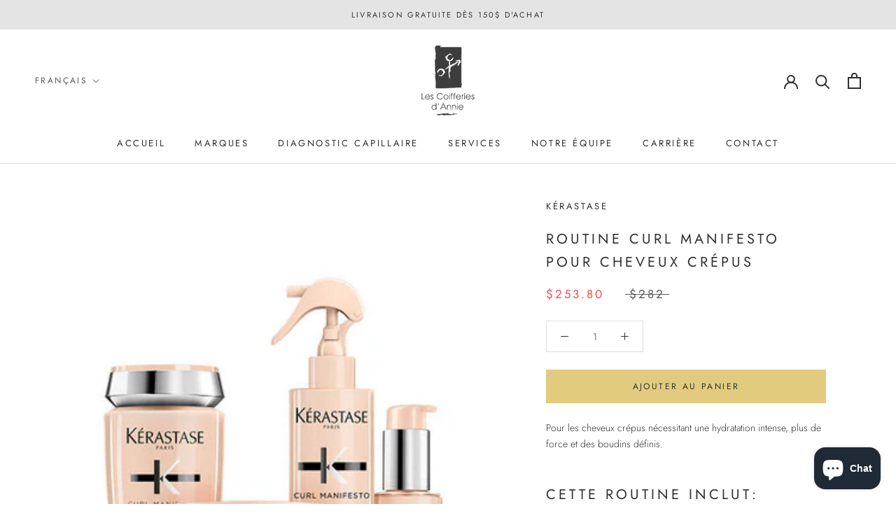

--- FILE ---
content_type: text/javascript
request_url: https://coifferiesdannie.com/cdn/shop/t/2/assets/custom.js?v=183944157590872491501609531604
body_size: -614
content:
//# sourceMappingURL=/cdn/shop/t/2/assets/custom.js.map?v=183944157590872491501609531604
